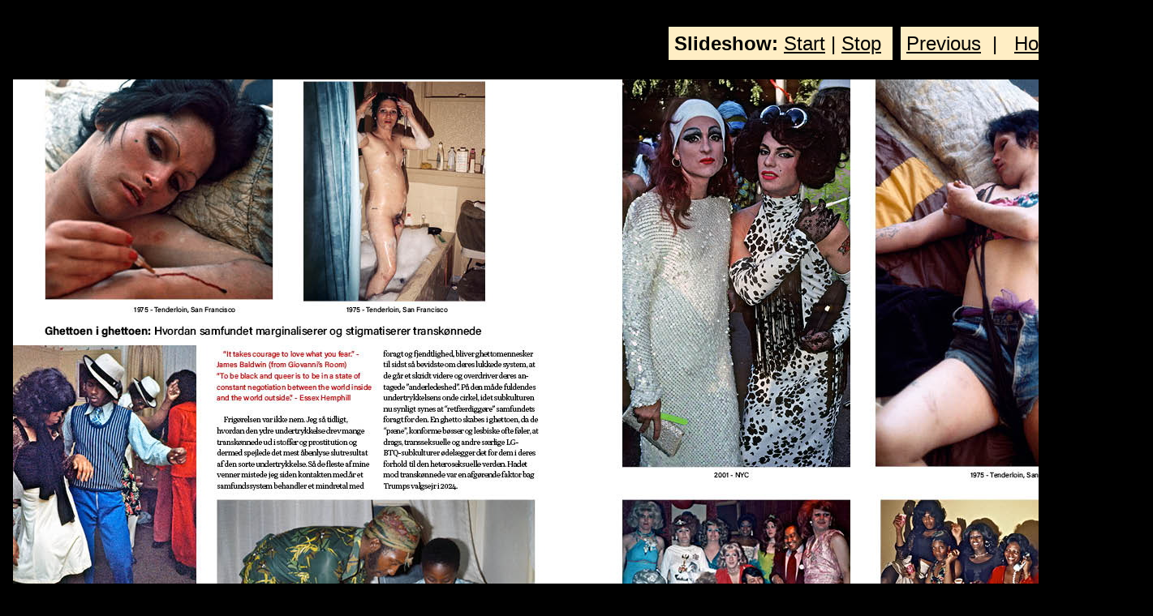

--- FILE ---
content_type: text/css
request_url: https://american-pictures.com/roots/Danish/web/css/stylesheet.css
body_size: 1157
content:


/* CSS
--------------------------------------------------*/
body {
	color: #000000;
	font-family: Verdana, Helvetica, sans-serif;
	font-size: 10pt;
	margin: 0;
	padding: 0;
	background: #000000;
}

body,h1,h2,h3,h4,h5,h6,p,form,fieldset {
	margin: 0;
	padding: 0;
}

/* Links
--------------------------------------------------*/
a {
	text-decoration: underline;
	color: #000000;
}

a:hover {
	text-decoration: none;
	color: #000000;
}

a img {
	border: none;
}

/* IDs
--------------------------------------------------*/
#wrapper {
	padding: 0;
	margin: 0 auto;
	text-align: center;
}

#logohead {
	background: #000000;
	text-align: left;
	margin-top: 10px;
}

#logofooter {
	background: #000000;
	text-align: left;
	margin-top: 10px;
}

#pagehead {
	background: transparent;
	color: #000000;
	margin-bottom: -20px;
	position: relative;
	z-index: 2;
	font-family: "Verdana", Helvetica, sans-serif;
	font-size: 10pt;
}

#pagehead a {
	color: #000000;
}

#pagehead p {
	line-height: 13pt;
}

#subhead {
	position: relative;
	z-index: 1;
	height: 1px;
}

html > body #subhead {
	height: auto;
}

#mainbox {
	margin-top: -20px;
}

#pagefoot {
	background: transparent;
	color: #000000;
	margin-top: -20px;
	margin-bottom: 10px;
	font-family: "Verdana", Helvetica, sans-serif;
	font-size: 10pt;
}

#pagefoot strong, #pagehead strong {
	font-size: 11pt;
}

#pagefoot a {
	color: #000000;
}

#mainimage {
	margin: 0;
	padding: 10px;
	text-align: center;
}

#mainimage img {
	margin-bottom: 10px;
	background: #000000;
	padding: 5px;
}

#altmainimage {
	padding: 10px 0 10px 0;
	margin: 0 0 10px 0;
	width: 740px;
	overflow: auto;
	text-align: center;
}

/* Classes
--------------------------------------------------*/
.low {
	display: none;
}

.smalltext {
	font-size: 8pt;
	color: #000000;
	font-family: "Verdana", Helvetica, sans-serif;
}

.clearer {
	clear: both;
	line-height: 0;
}

.left {
	float: left;
	clear: right;
	background: transparent;
}

.right {
	float: right;
	background: transparent;
}

.center {
	text-align: center;
	margin: 0 auto;
}

.sep {
	line-height: 0px;
	height: 1px;
	border: none;
	background: #a2c0df;
	color: #a2c0df;
	margin: 0;
	padding: 0;
}

.seppad {
	line-height: 0px;
	height: 1px;
	border: none;
	background: #a2c0df;
	color: #a2c0df;
	margin: 10px 0 10px 0;
	padding: 0;
}

.metatitle {
	margin-bottom: 10px;
}

.metatitle1 {
	font-size: 11pt;
	font-weight: bold;
	margin: 0;
	padding: 0;
	font-family: Arial, Helvetica, sans-serif;
	float: left;
}

.metatitle1 a {
	text-decoration: none;
}

.metatitle1 a:hover {
	color: #7ba9c4;
}

.metatitle2 {
	font-size: 70%;
	font-style: italic;
	margin-left: 10px;
	margin-top: 0.5em;
	float: left;
}

.metatitle3 {
	float: right;
}

.metaitem {
	margin-bottom: 4px;
}

.thumbcontainer {
	padding: 5px;
	background: #000000;
	height: auto;
	display: table-cell;
}

.thumbmeta {
	margin-top: 5px;
	text-align: left;
	font-size: 7pt;
	line-height: 12pt;
	color: #FFFFFF;
	font-family: "Verdana", Helvetica, sans-serif;
}

.metabox {
	background: #FFFFFF;
	padding: 7px;
	text-align: left;
	font-size: 10pt;
	line-height: 12pt;
	margin: 0 auto;
	height: 1px;
	color: #FFFFFF;
	font-family: "Verdana", Helvetica, sans-serif;
}

html > body .metabox {
	height: auto;
}

.paginate {
	color: #000000;
	font-family: "Verdana", Helvetica, sans-serif;
	font-size: 18pt;
	padding-top: 10px;
	padding-bottom: 10px;
	margin: 0px;
	text-align: center;
	background: #000000
  }

  .paginate a {
  padding: 2px 6px;
  line-height: 24px;
  border: solid 1px #DDDDDD;
	background: #000000;
	text-decoration: none;
	color: #000000;
  }

  .paginate .this-page {
  padding: 2px 6px;
  line-height: 24px;
  border-color: #999999;
  font-weight: bold;
  font-size: 18pt;
	vertical-align: top;
	background: #000000;
}

.paginate a:hover {
	color: #000000;
	background: #FFEEC5;
	border-color: #003366;
	text-decoration: none;
}

.imagenav {
	color: #000000;
	padding: 5px 10px 5px 10px;
	margin: 0 auto;
	font-size: 18pt;
	font-family: "Verdana", Helvetica, sans-serif;
}

.imagenav a {
	color: #000000;
}

.headimage {
	position: relative;
	top: -8px;
	left: -6px;
}

html > body .headimage {
	position: relative;
	top: -12px;
	left: -8px;
}

.slide {
	background: #FFEEC5;
	padding: 7px;
	margin-right: 10px;
}

.nav {
	background: #FFEEC5;
	padding: 7px;
}

.pageh1 {
	font-size: 16pt;
	font-weight: bolder;
	padding: 0px 0 0px 9px;
	text-align: center;
	color: #E89C00;
	font-family: "Arial", Helvetica, sans-serif;
}

/* Headings
--------------------------------------------------*/
h1 {
	font-size: 16pt;
	font-weight: bolder;
	margin: 10px 0 10px 0;
	padding: 5px 0 5px 0;
	text-align: center;
	color: #E89C00;
	font-family: "Arial", Helvetica, sans-serif;
}

/* Images
--------------------------------------------------*/
/* Tables
--------------------------------------------------*/
caption {
	display: none;
}

table{
	margin: 0;
	padding: 0;
	border: 0;
}

td {
	padding: 0;
	margin: 0;
}

td.thumbtable {
	padding: 5px;
	text-align: center;
}

.infor {
	text-align: left;
	padding: 0;
}

.xsnazzy h1, .xsnazzy p {
	margin: 0 10px;
}

#pagehead .xsnazzy p, #pagefoot .xsnazzy p {
	line-height: 15pt;
	background: transparent;
}

.xsnazzy {
	background: transparent;
	margin-top: 10px;
}

.xtop, .xbottom {
	display: block;
	background: transparent;
	font-size: 1px;
}

.xb1, .xb2, .xb3, .xb4 {
	display: block;
	overflow: hidden;
}

.xb1, .xb2, .xb3 {
	height: 1px;
}

.xb2, .xb3, .xb4 {
	background: #000000;
	border-left: 1px solid #000000;
	border-right: 1px solid #000000;
}

#subhead .xb2, #subhead .xb3, #subhead .xb4 {
	background: #000000;
	border-left: 1px solid #000000;
	border-right: 1px solid #000000;
}

#pagehead .xb2, #pagehead .xb3, #pagehead .xb4 {
	background: #FFEEC5;
	border-left: 1px solid #000000;
	border-right: 1px solid #000000;
}

#pagefoot .xb2, #pagefoot .xb3, #pagefoot .xb4 {
	background: #FFEEC5;
	border-left: 1px solid #000000;
	border-right: 1px solid #000000;
}

.xb1 {
	margin: 0 5px;
	background: #000000;
}

.xb2 {
	margin: 0 3px;
	border-width: 0 2px;
}

.xb3 {
	margin: 0 2px;
}

.xb4 {
	height: 2px;
	margin: 0 1px;
}

.xboxcontent {
	display: block;
	background: #000000;
	border: 0 solid #000000;
	border-width: 0 1px;
}

#mainbox .xboxcontent {
	padding: 10px 0 10px 0;
}

#pagehead .xboxcontent {
	display: block;
	background: #FFEEC5;
	border: 0 solid #000000;
	border-width: 0 1px;
}

#pagefoot .xboxcontent {
	display: block;
	background: #FFEEC5;
	border: 0 solid #000000;
	border-width: 0 1px;
}

#subhead .xboxcontent {
	display: block;
	background: #000000;
	border: 0 solid #000000;
	border-width: 0 1px;
	padding: 20px 0 0 0;
}

#subhead .xsnazzy h1 {
	margin: 0 10px;
	font-size: 16pt;
	padding: 0;
	color: #E89C00;
	text-align: left;
}

#subhead .xsnazzy pageh1 {
	margin: 0 10px;
	font-size: 16pt;
	padding: 0;
	color: #E89C00;
	text-align: left;
}

#subhead .smalltext {
	margin-left: 10px;
	padding-bottom: 5px;
}

#pagefoot .xboxcontent p.left {
	background: #FFEEC5;
}

